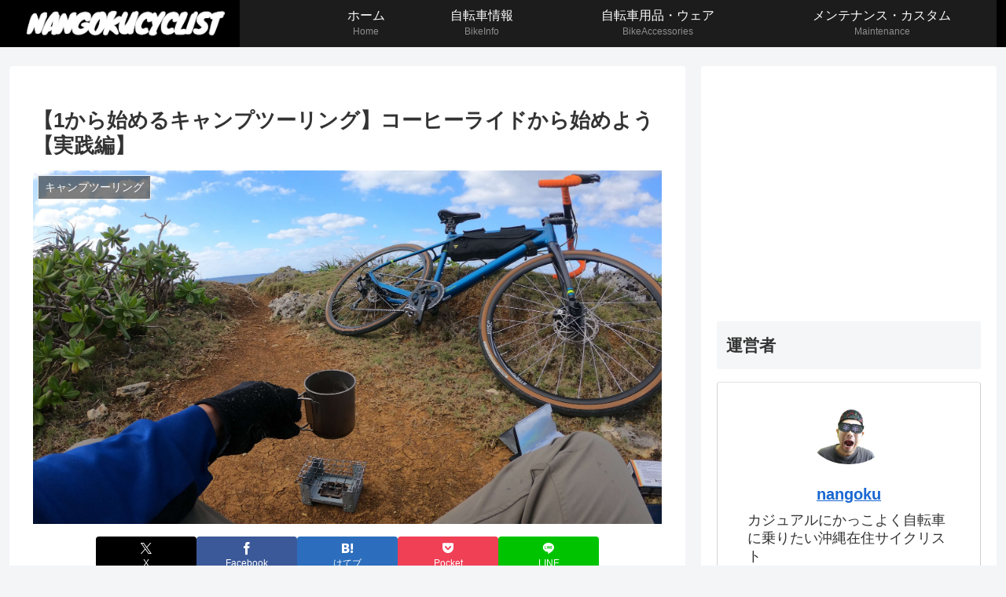

--- FILE ---
content_type: text/html; charset=utf-8
request_url: https://www.google.com/recaptcha/api2/aframe
body_size: 267
content:
<!DOCTYPE HTML><html><head><meta http-equiv="content-type" content="text/html; charset=UTF-8"></head><body><script nonce="CAJZPgc69TgxalWgjhpMQQ">/** Anti-fraud and anti-abuse applications only. See google.com/recaptcha */ try{var clients={'sodar':'https://pagead2.googlesyndication.com/pagead/sodar?'};window.addEventListener("message",function(a){try{if(a.source===window.parent){var b=JSON.parse(a.data);var c=clients[b['id']];if(c){var d=document.createElement('img');d.src=c+b['params']+'&rc='+(localStorage.getItem("rc::a")?sessionStorage.getItem("rc::b"):"");window.document.body.appendChild(d);sessionStorage.setItem("rc::e",parseInt(sessionStorage.getItem("rc::e")||0)+1);localStorage.setItem("rc::h",'1768518795921');}}}catch(b){}});window.parent.postMessage("_grecaptcha_ready", "*");}catch(b){}</script></body></html>